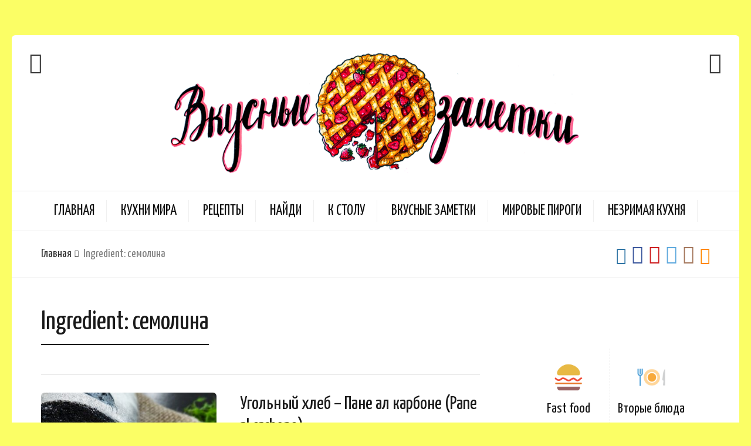

--- FILE ---
content_type: text/html; charset=UTF-8
request_url: https://zernograd.com/ingredient/semolina/
body_size: 92433
content:
<!DOCTYPE html>
<html lang="ru-RU" id="arve" prefix="og: http://ogp.me/ns#">
<head>




<!-- Yandex.Metrika counter -->
<script type="text/javascript" >
    (function (d, w, c) {
        (w[c] = w[c] || []).push(function() {
            try {
                w.yaCounter24656852 = new Ya.Metrika({
                    id:24656852,
                    clickmap:true,
                    trackLinks:true,
                    accurateTrackBounce:true,
                    webvisor:true
                });
            } catch(e) { }
        });

        var n = d.getElementsByTagName("script")[0],
            s = d.createElement("script"),
            f = function () { n.parentNode.insertBefore(s, n); };
        s.type = "text/javascript";
        s.async = true;
        s.src = "https://mc.yandex.ru/metrika/watch.js";

        if (w.opera == "[object Opera]") {
            d.addEventListener("DOMContentLoaded", f, false);
        } else { f(); }
    })(document, window, "yandex_metrika_callbacks");
</script>
<noscript><div><img src="https://mc.yandex.ru/watch/24656852" style="position:absolute; left:-9999px;" alt="" /></div></noscript>
<!-- /Yandex.Metrika counter -->

  <meta charset="UTF-8">
  <meta name="viewport" content="width=device-width, initial-scale=1">
  <meta http-equiv="X-UA-Compatible" content="IE=edge">
  <link rel="profile" href="http://gmpg.org/xfn/11">
  <link rel="pingback" href="https://zernograd.com/xmlrpc.php">
      <link rel="icon" href="https://zernograd.com/wp-content/uploads/2017/08/555667-150x150.jpg" sizes="32x32" />
<link rel="icon" href="https://zernograd.com/wp-content/uploads/2017/08/555667-300x300.jpg" sizes="192x192" />
<link rel="apple-touch-icon-precomposed" href="https://zernograd.com/wp-content/uploads/2017/08/555667-180x180.jpg" />
<meta name="msapplication-TileImage" content="https://zernograd.com/wp-content/uploads/2017/08/555667-300x300.jpg" />
    <title>Архивы семолина - Вкусные заметки</title>

<!-- This site is optimized with the Yoast SEO plugin v5.8 - https://yoast.com/wordpress/plugins/seo/ -->
<link rel="canonical" href="https://zernograd.com/ingredient/semolina/" />
<meta property="og:locale" content="ru_RU" />
<meta property="og:type" content="object" />
<meta property="og:title" content="Архивы семолина - Вкусные заметки" />
<meta property="og:url" content="https://zernograd.com/ingredient/semolina/" />
<meta property="og:site_name" content="Вкусные заметки" />
<meta name="twitter:card" content="summary_large_image" />
<meta name="twitter:title" content="Архивы семолина - Вкусные заметки" />
<meta name="twitter:site" content="@bookforcooking" />
<script type='application/ld+json'>{"@context":"http:\/\/schema.org","@type":"WebSite","@id":"#website","url":"https:\/\/zernograd.com\/","name":"\u0412\u043a\u0443\u0441\u043d\u044b\u0435 \u0437\u0430\u043c\u0435\u0442\u043a\u0438","potentialAction":{"@type":"SearchAction","target":"https:\/\/zernograd.com\/?s={search_term_string}","query-input":"required name=search_term_string"}}</script>
<script type='application/ld+json'>{"@context":"http:\/\/schema.org","@type":"Person","url":"https:\/\/zernograd.com\/ingredient\/semolina\/","sameAs":["https:\/\/www.facebook.com\/groups\/zernogradcom\/","https:\/\/www.instagram.com\/verytastynotes\/","https:\/\/ru.pinterest.com\/bookforcooking\/","https:\/\/twitter.com\/bookforcooking"],"@id":"#person","name":"\u0415\u043b\u0435\u043d\u0430 \u041a\u0432\u0430\u0447\u0435\u0432\u0430"}</script>
<!-- / Yoast SEO plugin. -->

<link rel='dns-prefetch' href='//fonts.googleapis.com' />
<link rel='dns-prefetch' href='//s.w.org' />
<link rel="alternate" type="application/rss+xml" title="Вкусные заметки &raquo; Лента" href="https://zernograd.com/feed/" />
<link rel="alternate" type="application/rss+xml" title="Вкусные заметки &raquo; Лента комментариев" href="https://zernograd.com/comments/feed/" />
<link rel="alternate" type="application/rss+xml" title="Вкусные заметки &raquo; Лента элемента семолина таксономии Ingredient" href="https://zernograd.com/ingredient/semolina/feed/" />
		<script type="text/javascript">
			window._wpemojiSettings = {"baseUrl":"https:\/\/s.w.org\/images\/core\/emoji\/11\/72x72\/","ext":".png","svgUrl":"https:\/\/s.w.org\/images\/core\/emoji\/11\/svg\/","svgExt":".svg","source":{"concatemoji":"https:\/\/zernograd.com\/wp-includes\/js\/wp-emoji-release.min.js?ver=4.9.26"}};
			!function(e,a,t){var n,r,o,i=a.createElement("canvas"),p=i.getContext&&i.getContext("2d");function s(e,t){var a=String.fromCharCode;p.clearRect(0,0,i.width,i.height),p.fillText(a.apply(this,e),0,0);e=i.toDataURL();return p.clearRect(0,0,i.width,i.height),p.fillText(a.apply(this,t),0,0),e===i.toDataURL()}function c(e){var t=a.createElement("script");t.src=e,t.defer=t.type="text/javascript",a.getElementsByTagName("head")[0].appendChild(t)}for(o=Array("flag","emoji"),t.supports={everything:!0,everythingExceptFlag:!0},r=0;r<o.length;r++)t.supports[o[r]]=function(e){if(!p||!p.fillText)return!1;switch(p.textBaseline="top",p.font="600 32px Arial",e){case"flag":return s([55356,56826,55356,56819],[55356,56826,8203,55356,56819])?!1:!s([55356,57332,56128,56423,56128,56418,56128,56421,56128,56430,56128,56423,56128,56447],[55356,57332,8203,56128,56423,8203,56128,56418,8203,56128,56421,8203,56128,56430,8203,56128,56423,8203,56128,56447]);case"emoji":return!s([55358,56760,9792,65039],[55358,56760,8203,9792,65039])}return!1}(o[r]),t.supports.everything=t.supports.everything&&t.supports[o[r]],"flag"!==o[r]&&(t.supports.everythingExceptFlag=t.supports.everythingExceptFlag&&t.supports[o[r]]);t.supports.everythingExceptFlag=t.supports.everythingExceptFlag&&!t.supports.flag,t.DOMReady=!1,t.readyCallback=function(){t.DOMReady=!0},t.supports.everything||(n=function(){t.readyCallback()},a.addEventListener?(a.addEventListener("DOMContentLoaded",n,!1),e.addEventListener("load",n,!1)):(e.attachEvent("onload",n),a.attachEvent("onreadystatechange",function(){"complete"===a.readyState&&t.readyCallback()})),(n=t.source||{}).concatemoji?c(n.concatemoji):n.wpemoji&&n.twemoji&&(c(n.twemoji),c(n.wpemoji)))}(window,document,window._wpemojiSettings);
		</script>
		<style type="text/css">
img.wp-smiley,
img.emoji {
	display: inline !important;
	border: none !important;
	box-shadow: none !important;
	height: 1em !important;
	width: 1em !important;
	margin: 0 .07em !important;
	vertical-align: -0.1em !important;
	background: none !important;
	padding: 0 !important;
}
</style>
<link rel='stylesheet' id='osetin-meal-planner-fonts-css'  href='https://fonts.googleapis.com/css?family=Domine%3A400%2C700&#038;ver=1.0' type='text/css' media='all' />
<link rel='stylesheet' id='osetin-meal-planner-icons-css'  href='https://zernograd.com/wp-content/plugins/osetin-meal-planner/assets/css/osetin-meal-planner-icons.css?ver=1.0' type='text/css' media='all' />
<link rel='stylesheet' id='slick-css'  href='https://zernograd.com/wp-content/plugins/osetin-meal-planner/assets/bower_components/slick-carousel/slick/slick.css?ver=1.0' type='text/css' media='all' />
<link rel='stylesheet' id='dragula-css'  href='https://zernograd.com/wp-content/plugins/osetin-meal-planner/assets/bower_components/dragula.js/dist/dragula.min.css?ver=1.0' type='text/css' media='all' />
<link rel='stylesheet' id='chartist-css'  href='https://zernograd.com/wp-content/plugins/osetin-meal-planner/assets/bower_components/chartist/dist/chartist.min.css?ver=1.0' type='text/css' media='all' />
<link rel='stylesheet' id='chartist-plugin-tooltip-css'  href='https://zernograd.com/wp-content/plugins/osetin-meal-planner/assets/bower_components/chartist-plugin-tooltip/dist/chartist-plugin-tooltip.css?ver=1.0' type='text/css' media='all' />
<link rel='stylesheet' id='perfect-scrollbar-css'  href='https://zernograd.com/wp-content/plugins/osetin-meal-planner/assets/bower_components/perfect-scrollbar/css/perfect-scrollbar.min.css?ver=1.0' type='text/css' media='all' />
<link rel='stylesheet' id='osetin-meal-planner-css'  href='https://zernograd.com/wp-content/plugins/osetin-meal-planner/assets/css/osetin-meal-planner.css?version=1.1&#038;ver=1.0' type='text/css' media='all' />
<link rel='stylesheet' id='osetin-google-font-css'  href='//fonts.googleapis.com/css?family=Droid+Serif%3A400%2C400italic%7CYanone+Kaffeesatz&#038;ver=6.1.1' type='text/css' media='all' />
<link rel='stylesheet' id='osetin-owl-carousel-css'  href='https://zernograd.com/wp-content/themes/neptune-by-osetin/assets/css/owl.carousel.css?ver=4.9.26' type='text/css' media='all' />
<link rel='stylesheet' id='freezeframe-css'  href='https://zernograd.com/wp-content/themes/neptune-by-osetin/assets/css/freezeframe_styles.min.css?ver=4.9.26' type='text/css' media='all' />
<link rel='stylesheet' id='gifplayer-css'  href='https://zernograd.com/wp-content/themes/neptune-by-osetin/assets/css/gifplayer.css?ver=4.9.26' type='text/css' media='all' />
<link rel='stylesheet' id='osetin-main-css'  href='https://zernograd.com/wp-content/uploads/wp-less-cache/osetin-main.css?ver=1769398485' type='text/css' media='all' />
<link rel='stylesheet' id='osetin-style-css'  href='https://zernograd.com/wp-content/themes/neptune-by-osetin/style.css?ver=4.9.26' type='text/css' media='all' />
<script type='text/javascript' src='https://zernograd.com/wp-includes/js/jquery/jquery.js?ver=1.12.4'></script>
<script type='text/javascript' src='https://zernograd.com/wp-includes/js/jquery/jquery-migrate.min.js?ver=1.4.1'></script>
<script type='text/javascript' src='https://zernograd.com/wp-content/plugins/osetin-meal-planner/assets/bower_components/chartist/dist/chartist.min.js?ver=1.0'></script>
<script type='text/javascript' src='https://zernograd.com/wp-content/plugins/osetin-meal-planner/assets/bower_components/chartist-plugin-tooltip/dist/chartist-plugin-tooltip.min.js?ver=1.0'></script>
<script type='text/javascript' src='https://zernograd.com/wp-content/plugins/osetin-meal-planner/assets/bower_components/slick-carousel/slick/slick.js?ver=1.0'></script>
<script type='text/javascript' src='https://zernograd.com/wp-content/plugins/osetin-meal-planner/assets/bower_components/dragula.js/dist/dragula.min.js?ver=1.0'></script>
<script type='text/javascript' src='https://zernograd.com/wp-content/plugins/osetin-meal-planner/assets/bower_components/perfect-scrollbar/js/perfect-scrollbar.jquery.min.js?ver=1.0'></script>
<script type='text/javascript' src='https://zernograd.com/wp-content/plugins/osetin-meal-planner/assets/js/osetin-meal-planner.js?version=1.1&#038;ver=1.0'></script>
<link rel='https://api.w.org/' href='https://zernograd.com/wp-json/' />
<link rel="EditURI" type="application/rsd+xml" title="RSD" href="https://zernograd.com/xmlrpc.php?rsd" />
<link rel="wlwmanifest" type="application/wlwmanifest+xml" href="https://zernograd.com/wp-includes/wlwmanifest.xml" /> 
<script type="text/javascript">var ajaxurl = "https://zernograd.com/wp-admin/admin-ajax.php"</script>		<style type="text/css">.recentcomments a{display:inline !important;padding:0 !important;margin:0 !important;}</style>
		<style type="text/css" id="custom-background-css">
body.custom-background { background-color: #fbfe65; }
</style>
<link rel="icon" href="https://zernograd.com/wp-content/uploads/2017/08/555667-150x150.jpg" sizes="32x32" />
<link rel="icon" href="https://zernograd.com/wp-content/uploads/2017/08/555667-300x300.jpg" sizes="192x192" />
<link rel="apple-touch-icon-precomposed" href="https://zernograd.com/wp-content/uploads/2017/08/555667-180x180.jpg" />
<meta name="msapplication-TileImage" content="https://zernograd.com/wp-content/uploads/2017/08/555667-300x300.jpg" />
  




</head>
<body class="archive tax-recipe_ingredient term-semolina term-2010 custom-background dropdown-menu-color-scheme-dark" style="">
      <style type="text/css">@media only screen and (max-width: 767px){
.single-ingredients table.ingredients-table{display: table;}
.single-nutritions-list{display: block !important;}
}
@media only screen and (max-width: 767px){
body.page-id-3707 .os-container.hero-roll-w {display:none}
}
.archive-sidebar .widget.with-ribbon .widget-title, .archive-sidebar .header-ribbon, .page-sidebar .widget.with-ribbon .widget-title, .page-sidebar .header-ribbon {
    background-image: url(https://zernograd.com/wp-content/uploads/2017/08/456.png);
}
.page-sidebar {
      width: 30%;
      vertical-align: top;
      display: table-cell;
      background-color: url(https://zernograd.com/wp-content/uploads/2017/08/76654.jpg);
      border-radius: @globalBorderRadius;
      padding: 40px 30px;
      img {
        max-width: 100%;
        height: auto;
      }
.archive-posts .masonry-grid .archive-item.full_full_over .archive-item-content, .archive-posts .sticky-roll-w .archive-item.full_full_over .archive-item-content, .archive-posts .list-items .archive-item.full_full_over .archive-item-content{background-color: rgba(156, 151, 151, 1);}
.sticky-roll-w a ,.sticky-roll-w .archive-item-content-text , .sticky-roll-w .archive-item-meta-cooking-time,.sticky-roll-w .archive-item-views-count{color:#ff4622 !important}
.hero-roll-w .archive-item-i .archive-item-author-meta .author-avatar-w,
.hero-roll-w .archive-item-i .archive-item-author-meta .author-name ,
.hero-roll-w .archive-item-i .archive-item-author-meta .archive-item-views-count-likes ,
.hero-roll-w .archive-item-i .archive-item-deep-meta .archive-item-rating-and-read-more .read-more-link a
{display:none !important}
.hero-roll-w .archive-item-i .archive-item-content { background-color: rgba(255, 255, 255, 0.8); }

.category-tiles.columns-3 .category-tile:nth-child(3n + 4) {
    clear: none;
}
.category-tiles.columns-3 .category-tile { width: 14.5%;height:200px }
.category-tiles.columns-3 .category-tile:nth-child(3n + 3) {
    margin-right: 2%;
}

@media only screen and (max-width: 767px){
.archive-posts-w.with-sidebar .archive-posts,.page-w.with-sidebar .page-content{width:100%;display:block;}
.archive-posts-w.with-sidebar .archive-sidebar{display: block;position: relative;width:100%;}
.page-w.with-sidebar .page-sidebar{display: block !important;position: relative;width: 100% !important;}
}
.page-w.with-sidebar .page-sidebar {background-color: #ffffff;
    background-image: url(https://zernograd.com/wp-content/uploads/2017/08/76654.jpg); !important;}


.archive-posts .masonry-grid .archive-item.full_full_over .archive-item-content, .archive-posts .sticky-roll-w .archive-item.full_full_over .archive-item-content {background-color:#d6c6c2 !important;}


.archive-posts .masonry-grid .archive-item.full_full_over .archive-item-meta, .archive-posts .sticky-roll-w .archive-item.full_full_over .archive-item-meta {display:none !important;}
.archive-posts .masonry-grid .archive-item.full_full_over .archive-item-content .archive-item-content-text, .archive-posts .sticky-roll-w .archive-item.full_full_over .archive-item-content .archive-item-content-text {display:none !important;}
.archive-posts .masonry-grid .archive-item.full_full_over .archive-item-content .archive-item-deep-meta, .archive-posts .sticky-roll-w .archive-item.full_full_over .archive-item-content .archive-item-deep-meta{display:none !important;}
</style>      <div class="all-wrapper with-animations">
    <div class="print-w">
      <div class="print-logo-w">
        <img src="https://zernograd.com/wp-content/uploads/2017/08/vkusnie_zametki.png" alt="">
      </div>
    </div>
        <div class="os-container main-header-w main-header-version_2">
      <div class="main-header color-scheme-light " style="">
                  <div class="top-logo-w">
            <div class="social-trigger-w">
              <div class="social-trigger">
                <i class="os-icon os-icon-thin-heart"></i>
              </div>
              <ul class="bar-social" style=""><li><a href="https://vk.com/verytastynotes" target="_blank"><i class="os-icon os-icon-social-vk"></i></a></li><li><a href="https://www.facebook.com/groups/zernogradcom/" target="_blank"><i class="os-icon os-icon-social-facebook"></i></a></li><li><a href="https://ru.pinterest.com/bookforcooking/" target="_blank"><i class="os-icon os-icon-social-pinterest"></i></a></li><li><a href="https://twitter.com/bookforcooking" target="_blank"><i class="os-icon os-icon-social-twitter"></i></a></li><li><a href="https://www.instagram.com/verytastynotes/" target="_blank"><i class="os-icon os-icon-social-instagram"></i></a></li><li><a href="https://ok.ru/group/58264521343023" target="_blank"><i class="os-icon os-icon-social-ok"></i></a></li></ul>            </div>
            <div class="logo" style="width: 800px;">
              <a href="https://zernograd.com/" rel="home">
                <img src="https://zernograd.com/wp-content/uploads/2017/08/vkusnie_zametki.png" alt="">
              </a>
            </div>
            <div class="search-trigger"><i class="os-icon os-icon-thin-search"></i></div>
          </div>
          <div class="top-menu-w">
            <div class="top-menu menu-activated-on-hover"><ul id="header-menu" class="menu"><li id="menu-item-9769" class="menu-item menu-item-type-post_type menu-item-object-page menu-item-home menu-item-9769"><a href="https://zernograd.com/">Главная</a></li>
<li id="menu-item-9776" class="menu-item menu-item-type-post_type menu-item-object-page menu-item-9776"><a href="https://zernograd.com/kuhni-mira/">Кухни Мира</a></li>
<li id="menu-item-9784" class="menu-item menu-item-type-post_type menu-item-object-page menu-item-9784"><a href="https://zernograd.com/podborka-receptov/">Рецепты</a></li>
<li id="menu-item-10087" class="menu-item menu-item-type-post_type menu-item-object-page menu-item-10087"><a href="https://zernograd.com/najdi/">Найди</a></li>
<li id="menu-item-9770" class="menu-item menu-item-type-post_type menu-item-object-page menu-item-9770"><a href="https://zernograd.com/razdely/">К столу</a></li>
<li id="menu-item-9775" class="menu-item menu-item-type-post_type menu-item-object-page menu-item-9775"><a href="https://zernograd.com/vkusnye-zametki/">Вкусные заметки</a></li>
<li id="menu-item-10622" class="menu-item menu-item-type-taxonomy menu-item-object-category menu-item-10622"><a href="https://zernograd.com/category/mirovye-pirogi/">Мировые пироги</a></li>
<li id="menu-item-11480" class="menu-item menu-item-type-taxonomy menu-item-object-category menu-item-11480"><a href="https://zernograd.com/category/nezrimaya-kuhnya/">Незримая кухня</a></li>
</ul></div>          </div>
              </div>
    </div>
          <div class="fixed-header-w color-scheme-light" style="">
        <div class="os-container">
          <div class="fixed-header-i">
            <div class="fixed-logo-w" style="width: 210px;">
              <a href="https://zernograd.com/" rel="home">
                <img src="https://zernograd.com/wp-content/uploads/2017/08/vkusnie_zametki.png" alt="">
              </a>
            </div>
            <div class="fixed-top-menu-w menu-activated-on-hover"><ul id="fixed-header-menu" class="menu"><li class="menu-item menu-item-type-post_type menu-item-object-page menu-item-home menu-item-9769"><a href="https://zernograd.com/">Главная</a></li>
<li class="menu-item menu-item-type-post_type menu-item-object-page menu-item-9776"><a href="https://zernograd.com/kuhni-mira/">Кухни Мира</a></li>
<li class="menu-item menu-item-type-post_type menu-item-object-page menu-item-9784"><a href="https://zernograd.com/podborka-receptov/">Рецепты</a></li>
<li class="menu-item menu-item-type-post_type menu-item-object-page menu-item-10087"><a href="https://zernograd.com/najdi/">Найди</a></li>
<li class="menu-item menu-item-type-post_type menu-item-object-page menu-item-9770"><a href="https://zernograd.com/razdely/">К столу</a></li>
<li class="menu-item menu-item-type-post_type menu-item-object-page menu-item-9775"><a href="https://zernograd.com/vkusnye-zametki/">Вкусные заметки</a></li>
<li class="menu-item menu-item-type-taxonomy menu-item-object-category menu-item-10622"><a href="https://zernograd.com/category/mirovye-pirogi/">Мировые пироги</a></li>
<li class="menu-item menu-item-type-taxonomy menu-item-object-category menu-item-11480"><a href="https://zernograd.com/category/nezrimaya-kuhnya/">Незримая кухня</a></li>
</ul></div>            <div class="fixed-search-trigger-w">
              <div class="search-trigger"><i class="os-icon os-icon-thin-search"></i></div>
            </div>
          </div>
        </div>
      </div>
        <div class="mobile-header-w">
      <div class="mobile-header-menu-w menu-activated-on-click color-scheme-dark" style="background-color:#dd3333; ">
        <ul id="mobile-header-menu" class="menu"><li class="menu-item menu-item-type-post_type menu-item-object-page menu-item-home menu-item-9769"><a href="https://zernograd.com/">Главная</a></li>
<li class="menu-item menu-item-type-post_type menu-item-object-page menu-item-9776"><a href="https://zernograd.com/kuhni-mira/">Кухни Мира</a></li>
<li class="menu-item menu-item-type-post_type menu-item-object-page menu-item-9784"><a href="https://zernograd.com/podborka-receptov/">Рецепты</a></li>
<li class="menu-item menu-item-type-post_type menu-item-object-page menu-item-10087"><a href="https://zernograd.com/najdi/">Найди</a></li>
<li class="menu-item menu-item-type-post_type menu-item-object-page menu-item-9770"><a href="https://zernograd.com/razdely/">К столу</a></li>
<li class="menu-item menu-item-type-post_type menu-item-object-page menu-item-9775"><a href="https://zernograd.com/vkusnye-zametki/">Вкусные заметки</a></li>
<li class="menu-item menu-item-type-taxonomy menu-item-object-category menu-item-10622"><a href="https://zernograd.com/category/mirovye-pirogi/">Мировые пироги</a></li>
<li class="menu-item menu-item-type-taxonomy menu-item-object-category menu-item-11480"><a href="https://zernograd.com/category/nezrimaya-kuhnya/">Незримая кухня</a></li>
</ul>      </div>
      <div class="mobile-header">
        <div class="mobile-menu-toggler">
          <i class="os-icon os-icon-thin-hamburger"></i>
        </div>
        <div class="mobile-logo" style="width: 210px;">
          <a href="https://zernograd.com/" rel="home"><img src="https://zernograd.com/wp-content/uploads/2017/08/vkusnie_zametki.png" alt=""></a>
        </div>
        <div class="mobile-menu-search-toggler">
          <i class="os-icon os-icon-thin-search"></i>
        </div>
      </div>
    </div>
<div class="os-container top-bar-w">
  <div class="top-bar bordered">
    <ul class="bar-breadcrumbs"><li><a href="https://zernograd.com">Главная</a></li><li>Ingredient: семолина</li></ul>    <ul class="bar-social" style=""><li><a href="https://vk.com/verytastynotes" target="_blank"><i class="os-icon os-icon-social-vk"></i></a></li><li><a href="https://www.facebook.com/groups/zernogradcom/" target="_blank"><i class="os-icon os-icon-social-facebook"></i></a></li><li><a href="https://ru.pinterest.com/bookforcooking/" target="_blank"><i class="os-icon os-icon-social-pinterest"></i></a></li><li><a href="https://twitter.com/bookforcooking" target="_blank"><i class="os-icon os-icon-social-twitter"></i></a></li><li><a href="https://www.instagram.com/verytastynotes/" target="_blank"><i class="os-icon os-icon-social-instagram"></i></a></li><li><a href="https://ok.ru/group/58264521343023" target="_blank"><i class="os-icon os-icon-social-ok"></i></a></li></ul>  </div>
</div>
          
<div class="os-container">
    <div class="archive-posts-w with-sidebar sidebar-location-right "><div class="archive-posts list-items-w list-items-half-image"><div class="list-items" data-layout-mode="fitRows"><div class="archive-title-w"><h1 class="page-title">Ingredient: семолина</h1></div><div class="masonry-item any full"><article class="archive-item any full_half post-5548 osetin_recipe type-osetin_recipe status-publish format-gallery has-post-thumbnail hentry category-vypechka category-mirovye-pirogi tag-vypechka tag-hleb recipe_ingredient-aktivirovanny-j-ugol recipe_ingredient-voda recipe_ingredient-drozhzhi recipe_ingredient-maslo recipe_ingredient-muka recipe_ingredient-olivkovoe-maslo recipe_ingredient-sahar recipe_ingredient-semolina recipe_ingredient-sol recipe_cuisine-italyanskaya">
  <div class="archive-item-i">
    <div class="extra-styling-box"></div>
          <div class="archive-item-share-w active">
        <div class="archive-item-share-trigger">
          <div class="archive-item-share-plus"><i class="os-icon os-icon-plus"></i></div>
          <div class="archive-item-share-label">Поделиться</div>
          <div class="archive-item-share-icons">
              <a href="http://www.facebook.com/sharer.php?u=https%3A%2F%2Fzernograd.com%2Frecipe%2Fugolnyj-hleb-pane-al-karbone-pane-al-carbone%2F" target="_blank" class="archive-item-share-link aisl-facebook"><i class="os-icon os-icon-facebook"></i></a>
  <a href="http://twitter.com/share?url=https://zernograd.com/recipe/ugolnyj-hleb-pane-al-karbone-pane-al-carbone/&amp;text=%D0%90%D1%80%D1%85%D0%B8%D0%B2%D1%8B+%D1%81%D0%B5%D0%BC%D0%BE%D0%BB%D0%B8%D0%BD%D0%B0+-+%D0%92%D0%BA%D1%83%D1%81%D0%BD%D1%8B%D0%B5+%D0%B7%D0%B0%D0%BC%D0%B5%D1%82%D0%BA%D0%B8" target="_blank" class="archive-item-share-link aisl-twitter"><i class="os-icon os-icon-twitter"></i></a>
  <a href="//www.pinterest.com/pin/create/button/?url=https://zernograd.com/recipe/ugolnyj-hleb-pane-al-karbone-pane-al-carbone/&#038;media=https://zernograd.com/wp-content/uploads/2017/07/ugolnyj-hleb-pane-al-karbone-pane-al-carbone.jpg&#038;description=Архивы%20семолина%20-%20Вкусные%20заметки" target="_blank" class="archive-item-share-link aisl-pinterest"><i class="os-icon os-icon-pinterest"></i></a>
  <a href="mailto:?Subject=Архивы семолина - Вкусные заметки&amp;Body=%20https://zernograd.com/recipe/ugolnyj-hleb-pane-al-karbone-pane-al-carbone/" target="_blank" class="archive-item-share-link aisl-mail"><i class="os-icon os-icon-basic-mail-envelope"></i></a>
            </div>
        </div>
      </div>
        <div class="archive-item-media">
                <a href="https://zernograd.com/recipe/ugolnyj-hleb-pane-al-karbone-pane-al-carbone/" class="archive-item-media-thumbnail fader-activator" style="background-image:url(https://zernograd.com/wp-content/uploads/2017/07/ugolnyj-hleb-buterbrot-s-krasnoi-ryboi-1-400x400.jpg); background-size: cover;">
            <span class="image-fader"><span class="hover-icon-w"><i class="os-icon os-icon-plus"></i></span></span>
          </a><div class="gallery-image-source active" data-gallery-image-url="https://zernograd.com/wp-content/uploads/2017/07/ugolnyj-hleb-buterbrot-s-krasnoi-ryboi-1-400x400.jpg"></div><div class="gallery-image-source " data-gallery-image-url="https://zernograd.com/wp-content/uploads/2017/07/ugolnyj-hleb-pane-al-karbone-pane-al-carbone-1-400x400.jpg"></div><div class="gallery-image-source " data-gallery-image-url="https://zernograd.com/wp-content/uploads/2017/07/proseem-muku-i-ugol-1-400x400.jpg"></div><div class="gallery-image-source " data-gallery-image-url="https://zernograd.com/wp-content/uploads/2017/07/testo-s-aktivirovannim-uglem-1-400x400.jpg"></div><div class="gallery-image-source " data-gallery-image-url="https://zernograd.com/wp-content/uploads/2017/07/ugolnyj-hleb-na-rasstoike-1-400x400.jpg"></div><div class="gallery-image-source " data-gallery-image-url="https://zernograd.com/wp-content/uploads/2017/07/pane-al-karbone-pane-al-carbone-1-400x400.jpg"></div><div class="gallery-image-source " data-gallery-image-url="https://zernograd.com/wp-content/uploads/2017/07/ugolnyj-hleb-1-400x400.jpg"></div><div class="gallery-image-previous"><i class="os-icon os-icon-angle-left"></i></div><div class="gallery-image-next"><i class="os-icon os-icon-angle-right"></i></div>    </div>
    <div class="archive-item-content">
              <header class="archive-item-header">
          <h3 class="entry-title"><a href="https://zernograd.com/recipe/ugolnyj-hleb-pane-al-karbone-pane-al-carbone/" rel="bookmark">Угольный хлеб – Пане ал карбоне (Pane al carbone)</a></h3>        </header>
                    <div class="archive-item-meta">
                                                <div class="archive-item-meta-cooking-time">
                Время 40              </div>
              
                                <div class="archive-item-meta-categories">
              <ul class="post-categories">
	<li><a href="https://zernograd.com/category/vypechka/" rel="category tag">Выпечка</a></li>
	<li><a href="https://zernograd.com/category/mirovye-pirogi/" rel="category tag">Мировые пироги</a></li></ul>            </div>
                    <ul class="archive-item-meta-cuisines"><li>
                          <a href="https://zernograd.com/cuisine/italyanskaya/" class="single-recipe-cuisine-label-w tooltip-trigger" data-tooltip-header="Итальянская">
                            <span class="single-recipe-cuisine-label">Итальянская</span>
                            <span class="single-recipe-cuisine-image"><img src="https://zernograd.com/wp-content/uploads/2017/07/it.png" alt="Итальянская"/></span>
                          </a>
                        </li></ul>
        </div>
                    <div class="archive-item-content-text">
          Не правда ли, экстравагантно? Угольный хлеб – Пане ал карбоне (Pane al carbone) – обычный хлеб с добавлением угля, только особенный и очень вкусный. Скажем, хлеб для ярких натур, любящих эксперименты. Мода на окраску выпечки и изделий из теста углем пришла из Италии, ну а откуда приходят яркие «моды»? Древесный...        </div>
                              <div class="archive-item-author-meta">
                          <div class="author-avatar-w">
                <a href="https://zernograd.com/author/admin/"><img alt='' src='https://secure.gravatar.com/avatar/b0ee41f8b97f599b7019f9047f9a488e?s=96&#038;d=mm&#038;r=g' srcset='https://secure.gravatar.com/avatar/b0ee41f8b97f599b7019f9047f9a488e?s=192&#038;d=mm&#038;r=g 2x' class='avatar avatar-96 photo' height='96' width='96' /></a>
              </div>
                                      <div class="author-details">
                                <h4 class="author-name"><a href="https://zernograd.com/author/admin/">admin</a></h4>
                                                  <div class="archive-item-date-posted">03.07.2017</div>
                              </div>
                                      <div class="archive-item-views-count-likes">
                  <a href="#" class="slide-button slide-like-button osetin-vote-trigger osetin-vote-not-voted" data-has-voted-label="Liked" data-not-voted-label="Like" data-post-id="5548" data-vote-action="vote" data-votes-count="39">
    <span class="slide-button-i">
              <i class="os-icon os-icon-thin-heart"></i>
            <span class="slide-button-label osetin-vote-action-label">
        Понравилось      </span>
      <span class="slide-button-sub-label osetin-vote-count ">
        39      </span>
    </span>
  </a>              </div>
                      </div>
                                  <div class="archive-item-deep-meta">
                      <div class="archive-item-rating-and-read-more">
                                            <div class="archive-item-read-more-btn">
                  <div class="read-more-link"><a href="https://zernograd.com/recipe/ugolnyj-hleb-pane-al-karbone-pane-al-carbone/">Приготовим ?</a></div>
                </div>
                          </div>
          
                      <div class="archive-item-comments">
              <a href="https://zernograd.com/recipe/ugolnyj-hleb-pane-al-karbone-pane-al-carbone/#singlePostComments"><i class="os-icon os-icon-thin-comment"></i> <span>Комментарий</span></a>
            </div>
                                                  </div>
      </div>
        <div class="clear"></div>
      </div>
</article></div><div class="masonry-item any full"><article class="archive-item any full_half post-5541 osetin_recipe type-osetin_recipe status-publish format-gallery has-post-thumbnail hentry category-vypechka category-mirovye-pirogi tag-3130 tag-hleb recipe_ingredient-voda recipe_ingredient-drozhzhi recipe_ingredient-mannaya-krupa recipe_ingredient-pshenichnaya-muka recipe_ingredient-sahar recipe_ingredient-semolina recipe_ingredient-sol recipe_cuisine-marokkanskaya">
  <div class="archive-item-i">
    <div class="extra-styling-box"></div>
          <div class="archive-item-share-w active">
        <div class="archive-item-share-trigger">
          <div class="archive-item-share-plus"><i class="os-icon os-icon-plus"></i></div>
          <div class="archive-item-share-label">Поделиться</div>
          <div class="archive-item-share-icons">
              <a href="http://www.facebook.com/sharer.php?u=https%3A%2F%2Fzernograd.com%2Frecipe%2Fmarokkanskij-hleb-hobs-dyal-shmid-moroccan-semolina-bread-khobz-dyal-smida%2F" target="_blank" class="archive-item-share-link aisl-facebook"><i class="os-icon os-icon-facebook"></i></a>
  <a href="http://twitter.com/share?url=https://zernograd.com/recipe/marokkanskij-hleb-hobs-dyal-shmid-moroccan-semolina-bread-khobz-dyal-smida/&amp;text=%D0%90%D1%80%D1%85%D0%B8%D0%B2%D1%8B+%D1%81%D0%B5%D0%BC%D0%BE%D0%BB%D0%B8%D0%BD%D0%B0+-+%D0%92%D0%BA%D1%83%D1%81%D0%BD%D1%8B%D0%B5+%D0%B7%D0%B0%D0%BC%D0%B5%D1%82%D0%BA%D0%B8" target="_blank" class="archive-item-share-link aisl-twitter"><i class="os-icon os-icon-twitter"></i></a>
  <a href="//www.pinterest.com/pin/create/button/?url=https://zernograd.com/recipe/marokkanskij-hleb-hobs-dyal-shmid-moroccan-semolina-bread-khobz-dyal-smida/&#038;media=https://zernograd.com/wp-content/uploads/2017/06/marokkanskij-hleb-hobs-dyal-shmid-moroccan-semolina-bread-khobz-dyal-smida.jpg&#038;description=Архивы%20семолина%20-%20Вкусные%20заметки" target="_blank" class="archive-item-share-link aisl-pinterest"><i class="os-icon os-icon-pinterest"></i></a>
  <a href="mailto:?Subject=Архивы семолина - Вкусные заметки&amp;Body=%20https://zernograd.com/recipe/marokkanskij-hleb-hobs-dyal-shmid-moroccan-semolina-bread-khobz-dyal-smida/" target="_blank" class="archive-item-share-link aisl-mail"><i class="os-icon os-icon-basic-mail-envelope"></i></a>
            </div>
        </div>
      </div>
        <div class="archive-item-media">
                <a href="https://zernograd.com/recipe/marokkanskij-hleb-hobs-dyal-shmid-moroccan-semolina-bread-khobz-dyal-smida/" class="archive-item-media-thumbnail fader-activator" style="background-image:url(https://zernograd.com/wp-content/uploads/2017/07/marokkanskij-hleb-hobs-dyal-shmid-moroccan-semolina-bread-khobz-dyal-smida-400x400.jpg); background-size: cover;">
            <span class="image-fader"><span class="hover-icon-w"><i class="os-icon os-icon-plus"></i></span></span>
          </a><div class="gallery-image-source active" data-gallery-image-url="https://zernograd.com/wp-content/uploads/2017/07/marokkanskij-hleb-hobs-dyal-shmid-moroccan-semolina-bread-khobz-dyal-smida-400x400.jpg"></div><div class="gallery-image-source " data-gallery-image-url="https://zernograd.com/wp-content/uploads/2017/07/marokkanskij-hleb-hobs-400x400.jpg"></div><div class="gallery-image-source " data-gallery-image-url="https://zernograd.com/wp-content/uploads/2017/07/hleb-hobs-400x400.jpg"></div><div class="gallery-image-source " data-gallery-image-url="https://zernograd.com/wp-content/uploads/2017/07/muka-i-semolina-400x400.jpg"></div><div class="gallery-image-source " data-gallery-image-url="https://zernograd.com/wp-content/uploads/2017/07/marokkanskij-hleb-testo-400x400.jpg"></div><div class="gallery-image-source " data-gallery-image-url="https://zernograd.com/wp-content/uploads/2017/07/formovka-hobz-400x400.jpg"></div><div class="gallery-image-source " data-gallery-image-url="https://zernograd.com/wp-content/uploads/2017/07/marokkanskii-hleb-podhodit-400x400.jpg"></div><div class="gallery-image-source " data-gallery-image-url="https://zernograd.com/wp-content/uploads/2017/07/marokkanskij-hleb-400x400.jpg"></div><div class="gallery-image-source " data-gallery-image-url="https://zernograd.com/wp-content/uploads/2017/07/hobs-dyal-shmid-400x400.jpg"></div><div class="gallery-image-previous"><i class="os-icon os-icon-angle-left"></i></div><div class="gallery-image-next"><i class="os-icon os-icon-angle-right"></i></div>    </div>
    <div class="archive-item-content">
              <header class="archive-item-header">
          <h3 class="entry-title"><a href="https://zernograd.com/recipe/marokkanskij-hleb-hobs-dyal-shmid-moroccan-semolina-bread-khobz-dyal-smida/" rel="bookmark">Марокканский хлеб – хобс дял шмид (Moroccan Semolina Bread – Khobz dyal Smida)</a></h3>        </header>
                    <div class="archive-item-meta">
                                                <div class="archive-item-meta-cooking-time">
                Время 15              </div>
              
                                <div class="archive-item-meta-categories">
              <ul class="post-categories">
	<li><a href="https://zernograd.com/category/vypechka/" rel="category tag">Выпечка</a></li>
	<li><a href="https://zernograd.com/category/mirovye-pirogi/" rel="category tag">Мировые пироги</a></li></ul>            </div>
                    <ul class="archive-item-meta-cuisines"><li>
                          <a href="https://zernograd.com/cuisine/marokkanskaya/" class="single-recipe-cuisine-label-w tooltip-trigger" data-tooltip-header="Марокканская">
                            <span class="single-recipe-cuisine-label">Марокканская</span>
                            <span class="single-recipe-cuisine-image"><img src="https://zernograd.com/wp-content/uploads/2017/07/ma.png" alt="Марокканская"/></span>
                          </a>
                        </li></ul>
        </div>
                    <div class="archive-item-content-text">
          Этот хлеб, безусловно, становится моим фаворитом. Не увлекаясь выпечкой хлеба на закваске, я стараюсь найти оптимальные рецепты национальной кухни мира и адаптировать их для обычных городских условий – духовки, гриля. Марокканский хлеб – хобс дял шмид (Moroccan Semolina Bread – Khobz dyal Smida) – настоящая находка для тех, у кого...        </div>
                              <div class="archive-item-author-meta">
                          <div class="author-avatar-w">
                <a href="https://zernograd.com/author/admin/"><img alt='' src='https://secure.gravatar.com/avatar/b0ee41f8b97f599b7019f9047f9a488e?s=96&#038;d=mm&#038;r=g' srcset='https://secure.gravatar.com/avatar/b0ee41f8b97f599b7019f9047f9a488e?s=192&#038;d=mm&#038;r=g 2x' class='avatar avatar-96 photo' height='96' width='96' /></a>
              </div>
                                      <div class="author-details">
                                <h4 class="author-name"><a href="https://zernograd.com/author/admin/">admin</a></h4>
                                                  <div class="archive-item-date-posted">03.07.2017</div>
                              </div>
                                      <div class="archive-item-views-count-likes">
                  <a href="#" class="slide-button slide-like-button osetin-vote-trigger osetin-vote-not-voted" data-has-voted-label="Liked" data-not-voted-label="Like" data-post-id="5541" data-vote-action="vote" data-votes-count="8">
    <span class="slide-button-i">
              <i class="os-icon os-icon-thin-heart"></i>
            <span class="slide-button-label osetin-vote-action-label">
        Понравилось      </span>
      <span class="slide-button-sub-label osetin-vote-count ">
        8      </span>
    </span>
  </a>              </div>
                      </div>
                                  <div class="archive-item-deep-meta">
                      <div class="archive-item-rating-and-read-more">
                                            <div class="archive-item-read-more-btn">
                  <div class="read-more-link"><a href="https://zernograd.com/recipe/marokkanskij-hleb-hobs-dyal-shmid-moroccan-semolina-bread-khobz-dyal-smida/">Приготовим ?</a></div>
                </div>
                          </div>
          
                      <div class="archive-item-comments">
              <a href="https://zernograd.com/recipe/marokkanskij-hleb-hobs-dyal-shmid-moroccan-semolina-bread-khobz-dyal-smida/#singlePostComments"><i class="os-icon os-icon-thin-comment"></i> <span>1 Комментарий</span></a>
            </div>
                                                  </div>
      </div>
        <div class="clear"></div>
      </div>
</article></div><div class="masonry-item any full"><article class="archive-item any full_half post-5492 osetin_recipe type-osetin_recipe status-publish format-gallery has-post-thumbnail hentry category-vtorye-bljuda tag-gril tag-myaso-2 recipe_ingredient-bulgur recipe_ingredient-voda recipe_ingredient-govyadina recipe_ingredient-govyazhij-farsh recipe_ingredient-gretskie-orehi recipe_ingredient-zira recipe_ingredient-jogurt recipe_ingredient-krasny-j-perets recipe_ingredient-kumin recipe_ingredient-luk recipe_ingredient-mannaya-krupa recipe_ingredient-maslo recipe_ingredient-myaso recipe_ingredient-olivkovoe-maslo recipe_ingredient-orehi recipe_ingredient-paprika recipe_ingredient-pasta recipe_ingredient-perets recipe_ingredient-petrushka recipe_ingredient-semolina recipe_ingredient-sol recipe_cuisine-turetskaya">
  <div class="archive-item-i">
    <div class="extra-styling-box"></div>
          <div class="archive-item-share-w active">
        <div class="archive-item-share-trigger">
          <div class="archive-item-share-plus"><i class="os-icon os-icon-plus"></i></div>
          <div class="archive-item-share-label">Поделиться</div>
          <div class="archive-item-share-icons">
              <a href="http://www.facebook.com/sharer.php?u=https%3A%2F%2Fzernograd.com%2Frecipe%2Fichli-kyofte-icli-kofte%2F" target="_blank" class="archive-item-share-link aisl-facebook"><i class="os-icon os-icon-facebook"></i></a>
  <a href="http://twitter.com/share?url=https://zernograd.com/recipe/ichli-kyofte-icli-kofte/&amp;text=%D0%90%D1%80%D1%85%D0%B8%D0%B2%D1%8B+%D1%81%D0%B5%D0%BC%D0%BE%D0%BB%D0%B8%D0%BD%D0%B0+-+%D0%92%D0%BA%D1%83%D1%81%D0%BD%D1%8B%D0%B5+%D0%B7%D0%B0%D0%BC%D0%B5%D1%82%D0%BA%D0%B8" target="_blank" class="archive-item-share-link aisl-twitter"><i class="os-icon os-icon-twitter"></i></a>
  <a href="//www.pinterest.com/pin/create/button/?url=https://zernograd.com/recipe/ichli-kyofte-icli-kofte/&#038;media=https://zernograd.com/wp-content/uploads/2017/06/ichli-kyofte-icli-kofte.jpg&#038;description=Архивы%20семолина%20-%20Вкусные%20заметки" target="_blank" class="archive-item-share-link aisl-pinterest"><i class="os-icon os-icon-pinterest"></i></a>
  <a href="mailto:?Subject=Архивы семолина - Вкусные заметки&amp;Body=%20https://zernograd.com/recipe/ichli-kyofte-icli-kofte/" target="_blank" class="archive-item-share-link aisl-mail"><i class="os-icon os-icon-basic-mail-envelope"></i></a>
            </div>
        </div>
      </div>
        <div class="archive-item-media">
                <a href="https://zernograd.com/recipe/ichli-kyofte-icli-kofte/" class="archive-item-media-thumbnail fader-activator" style="background-image:url(https://zernograd.com/wp-content/uploads/2017/07/ichli-kyofte-icli-kofte-400x317.jpg); background-size: cover;">
            <span class="image-fader"><span class="hover-icon-w"><i class="os-icon os-icon-plus"></i></span></span>
          </a><div class="gallery-image-source active" data-gallery-image-url="https://zernograd.com/wp-content/uploads/2017/07/ichli-kyofte-icli-kofte-400x317.jpg"></div><div class="gallery-image-source " data-gallery-image-url="https://zernograd.com/wp-content/uploads/2017/07/icli-kofte-400x316.jpg"></div><div class="gallery-image-source " data-gallery-image-url="https://zernograd.com/wp-content/uploads/2017/07/ichli-kyofte-formovka-400x318.jpg"></div><div class="gallery-image-source " data-gallery-image-url="https://zernograd.com/wp-content/uploads/2017/07/testo-icli-kofte-400x316.jpg"></div><div class="gallery-image-source " data-gallery-image-url="https://zernograd.com/wp-content/uploads/2017/07/nachinka-icli-kofte-400x317.jpg"></div><div class="gallery-image-previous"><i class="os-icon os-icon-angle-left"></i></div><div class="gallery-image-next"><i class="os-icon os-icon-angle-right"></i></div>    </div>
    <div class="archive-item-content">
              <header class="archive-item-header">
          <h3 class="entry-title"><a href="https://zernograd.com/recipe/ichli-kyofte-icli-kofte/" rel="bookmark">Ичли кёфте (Icli Kofte)</a></h3>        </header>
                    <div class="archive-item-meta">
                                                <div class="archive-item-meta-cooking-time">
                Время 15              </div>
              
                                <div class="archive-item-meta-categories">
              <ul class="post-categories">
	<li><a href="https://zernograd.com/category/vtorye-bljuda/" rel="category tag">Вторые блюда</a></li></ul>            </div>
                    <ul class="archive-item-meta-cuisines"><li>
                          <a href="https://zernograd.com/cuisine/turetskaya/" class="single-recipe-cuisine-label-w tooltip-trigger" data-tooltip-header="Турецкая">
                            <span class="single-recipe-cuisine-label">Турецкая</span>
                            <span class="single-recipe-cuisine-image"><img src="https://zernograd.com/wp-content/uploads/2017/07/tr.png" alt="Турецкая"/></span>
                          </a>
                        </li></ul>
        </div>
                    <div class="archive-item-content-text">
          Ичли кёфте очень яркое блюдо. Это традиционное блюдо, которое появляется на праздничных столах в турецкой Антиохии. Из истории Блюдо приобрело региональные особенности и стало родным в Турции. Это версия ливанского национального блюда Кеббе (Kibbeh). Свои вариации представляет не только Турция, но и Кипр, страны Ближнего Востока. Каждый народ привнес что-то...        </div>
                              <div class="archive-item-author-meta">
                          <div class="author-avatar-w">
                <a href="https://zernograd.com/author/admin/"><img alt='' src='https://secure.gravatar.com/avatar/b0ee41f8b97f599b7019f9047f9a488e?s=96&#038;d=mm&#038;r=g' srcset='https://secure.gravatar.com/avatar/b0ee41f8b97f599b7019f9047f9a488e?s=192&#038;d=mm&#038;r=g 2x' class='avatar avatar-96 photo' height='96' width='96' /></a>
              </div>
                                      <div class="author-details">
                                <h4 class="author-name"><a href="https://zernograd.com/author/admin/">admin</a></h4>
                                                  <div class="archive-item-date-posted">03.07.2017</div>
                              </div>
                                      <div class="archive-item-views-count-likes">
                  <a href="#" class="slide-button slide-like-button osetin-vote-trigger osetin-vote-not-voted" data-has-voted-label="Liked" data-not-voted-label="Like" data-post-id="5492" data-vote-action="vote" data-votes-count="8">
    <span class="slide-button-i">
              <i class="os-icon os-icon-thin-heart"></i>
            <span class="slide-button-label osetin-vote-action-label">
        Понравилось      </span>
      <span class="slide-button-sub-label osetin-vote-count ">
        8      </span>
    </span>
  </a>              </div>
                      </div>
                                  <div class="archive-item-deep-meta">
                      <div class="archive-item-rating-and-read-more">
                                            <div class="archive-item-read-more-btn">
                  <div class="read-more-link"><a href="https://zernograd.com/recipe/ichli-kyofte-icli-kofte/">Приготовим ?</a></div>
                </div>
                          </div>
          
                      <div class="archive-item-comments">
              <a href="https://zernograd.com/recipe/ichli-kyofte-icli-kofte/#singlePostComments"><i class="os-icon os-icon-thin-comment"></i> <span>1 Комментарий</span></a>
            </div>
                                                  </div>
      </div>
        <div class="clear"></div>
      </div>
</article></div><div class="masonry-item any full"><article class="archive-item any full_half post-5281 osetin_recipe type-osetin_recipe status-publish format-gallery has-post-thumbnail hentry category-vypechka tag-vypechka recipe_ingredient-vanil recipe_ingredient-jogurt recipe_ingredient-kokos recipe_ingredient-limonny-j-sok recipe_ingredient-maslo recipe_ingredient-muka recipe_ingredient-myata recipe_ingredient-pshenichnaya-muka recipe_ingredient-razry-hlitel-testa recipe_ingredient-sahar recipe_ingredient-saharny-j-sirop recipe_ingredient-semolina recipe_ingredient-testo recipe_ingredient-turetskij-jogurt recipe_ingredient-fistashki recipe_ingredient-tsedra-limona recipe_ingredient-yajtsa recipe_cuisine-turetskaya">
  <div class="archive-item-i">
    <div class="extra-styling-box"></div>
          <div class="archive-item-share-w active">
        <div class="archive-item-share-trigger">
          <div class="archive-item-share-plus"><i class="os-icon os-icon-plus"></i></div>
          <div class="archive-item-share-label">Поделиться</div>
          <div class="archive-item-share-icons">
              <a href="http://www.facebook.com/sharer.php?u=https%3A%2F%2Fzernograd.com%2Frecipe%2Frevani-semolina-sponge-cake-revani%2F" target="_blank" class="archive-item-share-link aisl-facebook"><i class="os-icon os-icon-facebook"></i></a>
  <a href="http://twitter.com/share?url=https://zernograd.com/recipe/revani-semolina-sponge-cake-revani/&amp;text=%D0%90%D1%80%D1%85%D0%B8%D0%B2%D1%8B+%D1%81%D0%B5%D0%BC%D0%BE%D0%BB%D0%B8%D0%BD%D0%B0+-+%D0%92%D0%BA%D1%83%D1%81%D0%BD%D1%8B%D0%B5+%D0%B7%D0%B0%D0%BC%D0%B5%D1%82%D0%BA%D0%B8" target="_blank" class="archive-item-share-link aisl-twitter"><i class="os-icon os-icon-twitter"></i></a>
  <a href="//www.pinterest.com/pin/create/button/?url=https://zernograd.com/recipe/revani-semolina-sponge-cake-revani/&#038;media=https://zernograd.com/wp-content/uploads/2017/06/semolina-sponge-cake-revani.jpg&#038;description=Архивы%20семолина%20-%20Вкусные%20заметки" target="_blank" class="archive-item-share-link aisl-pinterest"><i class="os-icon os-icon-pinterest"></i></a>
  <a href="mailto:?Subject=Архивы семолина - Вкусные заметки&amp;Body=%20https://zernograd.com/recipe/revani-semolina-sponge-cake-revani/" target="_blank" class="archive-item-share-link aisl-mail"><i class="os-icon os-icon-basic-mail-envelope"></i></a>
            </div>
        </div>
      </div>
        <div class="archive-item-media">
                <a href="https://zernograd.com/recipe/revani-semolina-sponge-cake-revani/" class="archive-item-media-thumbnail fader-activator" style="background-image:url(https://zernograd.com/wp-content/uploads/2017/07/revani-semolina-400x325.jpg); background-size: cover;">
            <span class="image-fader"><span class="hover-icon-w"><i class="os-icon os-icon-plus"></i></span></span>
          </a><div class="gallery-image-source active" data-gallery-image-url="https://zernograd.com/wp-content/uploads/2017/07/revani-semolina-400x325.jpg"></div><div class="gallery-image-source " data-gallery-image-url="https://zernograd.com/wp-content/uploads/2017/07/revani-semolina-sponge-cake-revani-400x325.jpg"></div><div class="gallery-image-source " data-gallery-image-url="https://zernograd.com/wp-content/uploads/2017/07/semolina-sponge-cake-revani-400x328.jpg"></div><div class="gallery-image-previous"><i class="os-icon os-icon-angle-left"></i></div><div class="gallery-image-next"><i class="os-icon os-icon-angle-right"></i></div>    </div>
    <div class="archive-item-content">
              <header class="archive-item-header">
          <h3 class="entry-title"><a href="https://zernograd.com/recipe/revani-semolina-sponge-cake-revani/" rel="bookmark">Ревани (Semolina Sponge Cake – Revani)</a></h3>        </header>
                    <div class="archive-item-meta">
                                                <div class="archive-item-meta-cooking-time">
                Время 30              </div>
              
                                <div class="archive-item-meta-categories">
              <ul class="post-categories">
	<li><a href="https://zernograd.com/category/vypechka/" rel="category tag">Выпечка</a></li></ul>            </div>
                    <ul class="archive-item-meta-cuisines"><li>
                          <a href="https://zernograd.com/cuisine/turetskaya/" class="single-recipe-cuisine-label-w tooltip-trigger" data-tooltip-header="Турецкая">
                            <span class="single-recipe-cuisine-label">Турецкая</span>
                            <span class="single-recipe-cuisine-image"><img src="https://zernograd.com/wp-content/uploads/2017/07/tr.png" alt="Турецкая"/></span>
                          </a>
                        </li></ul>
        </div>
                    <div class="archive-item-content-text">
          Ревани (Semolina Sponge Cake – Revani) – лёгкий в приготовлении, популярный турецкий десерт ещё со времен Османской империи, тает во рту. По одной версии, считается, что название десерту дано во время захвата турками Еревана (Армения). Другая версия увековечивает имя поэта Ильяса Ревани, воспевшего жизнь, быт, развлечения, вино и турецкие кушанья....        </div>
                              <div class="archive-item-author-meta">
                          <div class="author-avatar-w">
                <a href="https://zernograd.com/author/admin/"><img alt='' src='https://secure.gravatar.com/avatar/b0ee41f8b97f599b7019f9047f9a488e?s=96&#038;d=mm&#038;r=g' srcset='https://secure.gravatar.com/avatar/b0ee41f8b97f599b7019f9047f9a488e?s=192&#038;d=mm&#038;r=g 2x' class='avatar avatar-96 photo' height='96' width='96' /></a>
              </div>
                                      <div class="author-details">
                                <h4 class="author-name"><a href="https://zernograd.com/author/admin/">admin</a></h4>
                                                  <div class="archive-item-date-posted">03.07.2017</div>
                              </div>
                                      <div class="archive-item-views-count-likes">
                  <a href="#" class="slide-button slide-like-button osetin-vote-trigger osetin-vote-not-voted" data-has-voted-label="Liked" data-not-voted-label="Like" data-post-id="5281" data-vote-action="vote" data-votes-count="6">
    <span class="slide-button-i">
              <i class="os-icon os-icon-thin-heart"></i>
            <span class="slide-button-label osetin-vote-action-label">
        Понравилось      </span>
      <span class="slide-button-sub-label osetin-vote-count ">
        6      </span>
    </span>
  </a>              </div>
                      </div>
                                  <div class="archive-item-deep-meta">
                      <div class="archive-item-rating-and-read-more">
                                            <div class="archive-item-read-more-btn">
                  <div class="read-more-link"><a href="https://zernograd.com/recipe/revani-semolina-sponge-cake-revani/">Приготовим ?</a></div>
                </div>
                          </div>
          
                      <div class="archive-item-comments">
              <a href="https://zernograd.com/recipe/revani-semolina-sponge-cake-revani/#singlePostComments"><i class="os-icon os-icon-thin-comment"></i> <span>1 Комментарий</span></a>
            </div>
                                                  </div>
      </div>
        <div class="clear"></div>
      </div>
</article></div><div class="masonry-item any full"><article class="archive-item any full_half post-5100 osetin_recipe type-osetin_recipe status-publish format-gallery has-post-thumbnail hentry category-vypechka category-mirovye-pirogi tag-vypechka recipe_ingredient-vanil-ny-j-sahar recipe_ingredient-jogurt recipe_ingredient-klubnika recipe_ingredient-mindal-ny-e-lepestki recipe_ingredient-semolina recipe_ingredient-slivochnoe-maslo recipe_cuisine-italyanskaya">
  <div class="archive-item-i">
    <div class="extra-styling-box"></div>
          <div class="archive-item-share-w active">
        <div class="archive-item-share-trigger">
          <div class="archive-item-share-plus"><i class="os-icon os-icon-plus"></i></div>
          <div class="archive-item-share-label">Поделиться</div>
          <div class="archive-item-share-icons">
              <a href="http://www.facebook.com/sharer.php?u=https%3A%2F%2Fzernograd.com%2Frecipe%2Fpirog-iz-semoliny-s-klubnikoj-semolina-cake-strawberries-2%2F" target="_blank" class="archive-item-share-link aisl-facebook"><i class="os-icon os-icon-facebook"></i></a>
  <a href="http://twitter.com/share?url=https://zernograd.com/recipe/pirog-iz-semoliny-s-klubnikoj-semolina-cake-strawberries-2/&amp;text=%D0%90%D1%80%D1%85%D0%B8%D0%B2%D1%8B+%D1%81%D0%B5%D0%BC%D0%BE%D0%BB%D0%B8%D0%BD%D0%B0+-+%D0%92%D0%BA%D1%83%D1%81%D0%BD%D1%8B%D0%B5+%D0%B7%D0%B0%D0%BC%D0%B5%D1%82%D0%BA%D0%B8" target="_blank" class="archive-item-share-link aisl-twitter"><i class="os-icon os-icon-twitter"></i></a>
  <a href="//www.pinterest.com/pin/create/button/?url=https://zernograd.com/recipe/pirog-iz-semoliny-s-klubnikoj-semolina-cake-strawberries-2/&#038;media=https://zernograd.com/wp-content/uploads/2017/06/semolina-cake-strawberries.jpg&#038;description=Архивы%20семолина%20-%20Вкусные%20заметки" target="_blank" class="archive-item-share-link aisl-pinterest"><i class="os-icon os-icon-pinterest"></i></a>
  <a href="mailto:?Subject=Архивы семолина - Вкусные заметки&amp;Body=%20https://zernograd.com/recipe/pirog-iz-semoliny-s-klubnikoj-semolina-cake-strawberries-2/" target="_blank" class="archive-item-share-link aisl-mail"><i class="os-icon os-icon-basic-mail-envelope"></i></a>
            </div>
        </div>
      </div>
        <div class="archive-item-media">
                <a href="https://zernograd.com/recipe/pirog-iz-semoliny-s-klubnikoj-semolina-cake-strawberries-2/" class="archive-item-media-thumbnail fader-activator" style="background-image:url(https://zernograd.com/wp-content/uploads/2017/07/semolina-cake-strawberries-400x400.jpg); background-size: cover;">
            <span class="image-fader"><span class="hover-icon-w"><i class="os-icon os-icon-plus"></i></span></span>
          </a><div class="gallery-image-source active" data-gallery-image-url="https://zernograd.com/wp-content/uploads/2017/07/semolina-cake-strawberries-400x400.jpg"></div><div class="gallery-image-source " data-gallery-image-url="https://zernograd.com/wp-content/uploads/2017/07/pirog-iz-semoliny-s-klubnikoj-semolina-cake-strawberries-vipechka-400x400.jpg"></div><div class="gallery-image-source " data-gallery-image-url="https://zernograd.com/wp-content/uploads/2017/07/klubnika-400x400.jpg"></div><div class="gallery-image-source " data-gallery-image-url="https://zernograd.com/wp-content/uploads/2017/07/pirog-iz-semoliny-s-klubnikoj-v-formu-400x400.jpg"></div><div class="gallery-image-source " data-gallery-image-url="https://zernograd.com/wp-content/uploads/2017/07/pirog-iz-semoliny-s-klubnikoj-semolina-cake-strawberries-400x385.jpg"></div><div class="gallery-image-previous"><i class="os-icon os-icon-angle-left"></i></div><div class="gallery-image-next"><i class="os-icon os-icon-angle-right"></i></div>    </div>
    <div class="archive-item-content">
              <header class="archive-item-header">
          <h3 class="entry-title"><a href="https://zernograd.com/recipe/pirog-iz-semoliny-s-klubnikoj-semolina-cake-strawberries-2/" rel="bookmark">Пирог из семолины с клубникой (Semolina Cake with Strawberries)</a></h3>        </header>
                    <div class="archive-item-meta">
                                                <div class="archive-item-meta-cooking-time">
                Время 60              </div>
              
                                <div class="archive-item-meta-categories">
              <ul class="post-categories">
	<li><a href="https://zernograd.com/category/vypechka/" rel="category tag">Выпечка</a></li>
	<li><a href="https://zernograd.com/category/mirovye-pirogi/" rel="category tag">Мировые пироги</a></li></ul>            </div>
                    <ul class="archive-item-meta-cuisines"><li>
                          <a href="https://zernograd.com/cuisine/italyanskaya/" class="single-recipe-cuisine-label-w tooltip-trigger" data-tooltip-header="Итальянская">
                            <span class="single-recipe-cuisine-label">Итальянская</span>
                            <span class="single-recipe-cuisine-image"><img src="https://zernograd.com/wp-content/uploads/2017/07/it.png" alt="Итальянская"/></span>
                          </a>
                        </li></ul>
        </div>
                    <div class="archive-item-content-text">
          Клубничный сезон в самом разгаре. Какая ароматная и сладкая грунтовая клубничка! Успейте насладиться садовой ягодой. Предлагаю приготовить пирог с семолиной (из твердых сортов пшеницы), свежей клубникой и миндальными лепестками к чаю или бокалу легкого вина. Семолина. Семолина, в отличии от манной крупы, производится из твердых сортов пшеницы. Семолина желтого цвета...        </div>
                              <div class="archive-item-author-meta">
                          <div class="author-avatar-w">
                <a href="https://zernograd.com/author/admin/"><img alt='' src='https://secure.gravatar.com/avatar/b0ee41f8b97f599b7019f9047f9a488e?s=96&#038;d=mm&#038;r=g' srcset='https://secure.gravatar.com/avatar/b0ee41f8b97f599b7019f9047f9a488e?s=192&#038;d=mm&#038;r=g 2x' class='avatar avatar-96 photo' height='96' width='96' /></a>
              </div>
                                      <div class="author-details">
                                <h4 class="author-name"><a href="https://zernograd.com/author/admin/">admin</a></h4>
                                                  <div class="archive-item-date-posted">03.07.2017</div>
                              </div>
                                      <div class="archive-item-views-count-likes">
                  <a href="#" class="slide-button slide-like-button osetin-vote-trigger osetin-vote-not-voted" data-has-voted-label="Liked" data-not-voted-label="Like" data-post-id="5100" data-vote-action="vote" data-votes-count="6">
    <span class="slide-button-i">
              <i class="os-icon os-icon-thin-heart"></i>
            <span class="slide-button-label osetin-vote-action-label">
        Понравилось      </span>
      <span class="slide-button-sub-label osetin-vote-count ">
        6      </span>
    </span>
  </a>              </div>
                      </div>
                                  <div class="archive-item-deep-meta">
                      <div class="archive-item-rating-and-read-more">
                                            <div class="archive-item-read-more-btn">
                  <div class="read-more-link"><a href="https://zernograd.com/recipe/pirog-iz-semoliny-s-klubnikoj-semolina-cake-strawberries-2/">Приготовим ?</a></div>
                </div>
                          </div>
          
                      <div class="archive-item-comments">
              <a href="https://zernograd.com/recipe/pirog-iz-semoliny-s-klubnikoj-semolina-cake-strawberries-2/#singlePostComments"><i class="os-icon os-icon-thin-comment"></i> <span>Комментарий</span></a>
            </div>
                                                  </div>
      </div>
        <div class="clear"></div>
      </div>
</article></div></div>      </div><div class="archive-sidebar color-scheme-light " style="background-color:#ffffff; "><aside id="osetin_categories_widget-3" class="widget-odd widget-first widget-1 widget widget_osetin_categories_widget"><div class="shortcode-categories-icons"><table><tr><td><div class="sci-media"><a href="https://zernograd.com/category/fusion-food/"><img src="https://zernograd.com/wp-content/uploads/2017/08/24.png" alt="Fast food"/></a></div><div class="sci-title"><h3><a href="https://zernograd.com/category/fusion-food/">Fast food</a></h3></div></td><td><div class="sci-media"><a href="https://zernograd.com/category/vtorye-bljuda/"><img src="https://zernograd.com/wp-content/uploads/2017/07/03.png" alt="Вторые блюда"/></a></div><div class="sci-title"><h3><a href="https://zernograd.com/category/vtorye-bljuda/">Вторые блюда</a></h3></div></td></tr><tr><td><div class="sci-media"><a href="https://zernograd.com/category/vypechka/"><img src="https://zernograd.com/wp-content/uploads/2017/07/115.png" alt="Выпечка"/></a></div><div class="sci-title"><h3><a href="https://zernograd.com/category/vypechka/">Выпечка</a></h3></div></td><td><div class="sci-media"><a href="https://zernograd.com/category/garniry/"><img src="https://zernograd.com/wp-content/uploads/2017/07/132.png" alt="Гарниры"/></a></div><div class="sci-title"><h3><a href="https://zernograd.com/category/garniry/">Гарниры</a></h3></div></td></tr><tr><td><div class="sci-media"><a href="https://zernograd.com/category/deserty/"><img src="https://zernograd.com/wp-content/uploads/2017/07/42.png" alt="Десерты"/></a></div><div class="sci-title"><h3><a href="https://zernograd.com/category/deserty/">Десерты</a></h3></div></td><td><div class="sci-media"><a href="https://zernograd.com/category/%d0%b7%d0%b0%d0%ba%d1%83%d1%81%d0%ba%d0%b8/"><img src="https://zernograd.com/wp-content/uploads/2017/06/44.png" alt="Закуски"/></a></div><div class="sci-title"><h3><a href="https://zernograd.com/category/%d0%b7%d0%b0%d0%ba%d1%83%d1%81%d0%ba%d0%b8/">Закуски</a></h3></div></td></tr><tr><td><div class="sci-media"><a href="https://zernograd.com/category/mirovye-pirogi/"><img src="https://zernograd.com/wp-content/uploads/2017/08/311.png" alt="Мировые пироги"/></a></div><div class="sci-title"><h3><a href="https://zernograd.com/category/mirovye-pirogi/">Мировые пироги</a></h3></div></td><td><div class="sci-media"><a href="https://zernograd.com/category/%d0%bd%d0%b0%d0%bf%d0%b8%d1%82%d0%ba%d0%b8/"><img src="https://zernograd.com/wp-content/uploads/2017/07/05.png" alt="Напитки"/></a></div><div class="sci-title"><h3><a href="https://zernograd.com/category/%d0%bd%d0%b0%d0%bf%d0%b8%d1%82%d0%ba%d0%b8/">Напитки</a></h3></div></td></tr><tr><td><div class="sci-media"><a href="https://zernograd.com/category/%d0%bf%d0%b5%d1%80%d0%b2%d0%be%d0%b5-%d0%b1%d0%bb%d1%8e%d0%b4%d0%be/"><img src="https://zernograd.com/wp-content/uploads/2017/07/90.png" alt="Первое блюдо"/></a></div><div class="sci-title"><h3><a href="https://zernograd.com/category/%d0%bf%d0%b5%d1%80%d0%b2%d0%be%d0%b5-%d0%b1%d0%bb%d1%8e%d0%b4%d0%be/">Первое блюдо</a></h3></div></td><td><div class="sci-media"><a href="https://zernograd.com/category/%d1%81%d0%b0%d0%bb%d0%b0%d1%82%d1%8b/"><img src="https://zernograd.com/wp-content/uploads/2017/07/45.png" alt="Салаты"/></a></div><div class="sci-title"><h3><a href="https://zernograd.com/category/%d1%81%d0%b0%d0%bb%d0%b0%d1%82%d1%8b/">Салаты</a></h3></div></td></tr><tr><td><div class="sci-media"><a href="https://zernograd.com/category/%d1%81%d0%be%d1%83%d1%81%d1%8b/"><img src="https://zernograd.com/wp-content/uploads/2017/07/121.png" alt="Соусы"/></a></div><div class="sci-title"><h3><a href="https://zernograd.com/category/%d1%81%d0%be%d1%83%d1%81%d1%8b/">Соусы</a></h3></div></td><td><div class="sci-media"><a href="https://zernograd.com/category/shashlyki/"><img src="https://zernograd.com/wp-content/uploads/2017/08/340.png" alt="Шашлыки"/></a></div><div class="sci-title"><h3><a href="https://zernograd.com/category/shashlyki/">Шашлыки</a></h3></div></td></tr></table></div></aside><aside id="osetin_cuisines_widget-3" class="widget-even widget-2 widget widget_osetin_cuisines_widget"><h3 class="widget-title"><span>Самые популярные кухни</span></h3><div class="shortcode-categories-icons"><table><tr><td><div class="sci-media"><a href="https://zernograd.com/cuisine/azerbajdzhanskaya/"><img src="https://zernograd.com/wp-content/uploads/2017/07/az.png" alt="Азербайджанская"/></a></div><div class="sci-title"><h3><a href="https://zernograd.com/cuisine/azerbajdzhanskaya/">Азербайджанская</a></h3></div></td><td><div class="sci-media"><a href="https://zernograd.com/cuisine/armyanskaya/"><img src="https://zernograd.com/wp-content/uploads/2017/07/am.png" alt="Армянская"/></a></div><div class="sci-title"><h3><a href="https://zernograd.com/cuisine/armyanskaya/">Армянская</a></h3></div></td></tr><tr><td><div class="sci-media"><a href="https://zernograd.com/cuisine/gruzinskaya/"><img src="https://zernograd.com/wp-content/uploads/2017/07/ge.png" alt="Грузинская"/></a></div><div class="sci-title"><h3><a href="https://zernograd.com/cuisine/gruzinskaya/">Грузинская</a></h3></div></td><td><div class="sci-media"><a href="https://zernograd.com/cuisine/italyanskaya/"><img src="https://zernograd.com/wp-content/uploads/2017/07/it.png" alt="Итальянская"/></a></div><div class="sci-title"><h3><a href="https://zernograd.com/cuisine/italyanskaya/">Итальянская</a></h3></div></td></tr><tr><td><div class="sci-media"><a href="https://zernograd.com/cuisine/russkaya/"><img src="https://zernograd.com/wp-content/uploads/2017/07/ru.png" alt="Русская"/></a></div><div class="sci-title"><h3><a href="https://zernograd.com/cuisine/russkaya/">Русская</a></h3></div></td><td><div class="sci-media"><a href="https://zernograd.com/cuisine/turetskaya/"><img src="https://zernograd.com/wp-content/uploads/2017/07/tr.png" alt="Турецкая"/></a></div><div class="sci-title"><h3><a href="https://zernograd.com/cuisine/turetskaya/">Турецкая</a></h3></div></td></tr><tr><td><div class="sci-media"><a href="https://zernograd.com/cuisine/ukrainskaya/"><img src="https://zernograd.com/wp-content/uploads/2017/07/ua.png" alt="Украинская"/></a></div><div class="sci-title"><h3><a href="https://zernograd.com/cuisine/ukrainskaya/">Украинская</a></h3></div></td><td><div class="sci-media"><a href="https://zernograd.com/cuisine/chechenskaya/"><img src="https://zernograd.com/wp-content/uploads/2017/07/Flag_of_the_Chechen_Republic.svg_.png" alt="Чеченская"/></a></div><div class="sci-title"><h3><a href="https://zernograd.com/cuisine/chechenskaya/">Чеченская</a></h3></div></td></tr></table></div></aside><aside id="text-6" class="widget-odd widget-3 widget widget_text">			<div class="textwidget"><script async src="//pagead2.googlesyndication.com/pagead/js/adsbygoogle.js"></script>
<!-- сайдбар-01 -->
<ins class="adsbygoogle"
     style="display:inline-block;width:300px;height:250px"
     data-ad-client="ca-pub-7241050313935833"
     data-ad-slot="4116007824"></ins>
<script>
(adsbygoogle = window.adsbygoogle || []).push({});
</script></div>
		</aside><aside id="custom_html-3" class="widget_text widget-even widget-4 widget widget_custom_html"><div class="textwidget custom-html-widget"><div id="SC_TBlock_393834" class="SC_TBlock">loading...</div>

<script type="text/javascript">
(sc_adv_out = window.sc_adv_out || []).push({
id : "393834",
domain : "n.ladyclick.ru"
});
</script>
<script type="text/javascript" src="//st-n.ladyclick.ru/js/adv_out.js"></script></div></aside><aside id="osetin_social_widget-2" class="widget-odd widget-5 widget widget_osetin_social_widget"><h3 class="widget-title"><span>Мы в соцсетях</span></h3><ul class="shortcode-social-links"><li><a href="https://vk.com/verytastynotes" target="_blank"><i class="os-icon os-icon-social-vk"></i></a></li><li><a href="https://www.facebook.com/groups/zernogradcom/" target="_blank"><i class="os-icon os-icon-social-facebook"></i></a></li><li><a href="https://ru.pinterest.com/bookforcooking/" target="_blank"><i class="os-icon os-icon-social-pinterest"></i></a></li><li><a href="https://twitter.com/bookforcooking" target="_blank"><i class="os-icon os-icon-social-twitter"></i></a></li><li><a href="https://www.instagram.com/verytastynotes/" target="_blank"><i class="os-icon os-icon-social-instagram"></i></a></li><li><a href="https://ok.ru/group/58264521343023" target="_blank"><i class="os-icon os-icon-social-ok"></i></a></li></ul></aside><aside id="nav_menu-2" class="widget-even widget-6 widget widget_nav_menu"><div class="menu-futer-menju-container"><ul id="menu-futer-menju" class="menu"><li id="menu-item-9896" class="menu-item menu-item-type-post_type menu-item-object-page menu-item-9896"><a href="https://zernograd.com/pravovaja-informacija/">Правовая информация</a></li>
<li id="menu-item-9895" class="menu-item menu-item-type-post_type menu-item-object-page menu-item-9895"><a href="https://zernograd.com/reklama/">Реклама</a></li>
<li id="menu-item-9889" class="menu-item menu-item-type-post_type menu-item-object-page menu-item-9889"><a href="https://zernograd.com/o-sajte/">О сайте</a></li>
</ul></div></aside><aside id="text-10" class="widget-odd widget-7 widget widget_text">			<div class="textwidget">
        <!-- Rating@Mail.ru counter -->
            <script type="text/javascript">
            var _tmr = _tmr || [];
            _tmr.push({id: "2506322", type: "pageView", start: (new Date()).getTime()});
            (function (d, w) {
               var ts = d.createElement("script"); ts.type = "text/javascript"; ts.async = true;
               ts.src = (d.location.protocol == "https:" ? "https:" : "http:") + "//top-fwz1.mail.ru/js/code.js";
               var f = function () {var s = d.getElementsByTagName("script")[0]; s.parentNode.insertBefore(ts, s);};
               if (w.opera == "[object Opera]") { d.addEventListener("DOMContentLoaded", f, false); } else { f(); }
            })(document, window);
            </script><noscript><div style="position:absolute;left:-10000px;">
            <img src="//top-fwz1.mail.ru/counter?id=2506322;js=na" style="border:0;" height="1" width="1" alt="Рейтинг@Mail.ru" />
            </div></noscript>
            <!-- //Rating@Mail.ru counter -->

            <!-- Yandex.Metrika informer -->
<a href="https://metrika.yandex.ru/stat/?id=24656852&amp;from=informer"
target="_blank" rel="nofollow"><img src="https://informer.yandex.ru/informer/24656852/3_1_FFFFFFFF_EFEFEFFF_0_pageviews"
style="width:88px; height:31px; border:0;" alt="Яндекс.Метрика" title="Яндекс.Метрика: данные за сегодня (просмотры, визиты и уникальные посетители)" class="ym-advanced-informer" data-cid="24656852" data-lang="ru" /></a>
<!-- /Yandex.Metrika informer -->

<!-- Yandex.Metrika counter -->
<script type="text/javascript">
    (function (d, w, c) {
        (w[c] = w[c] || []).push(function() {
            try {
                w.yaCounter24656852 = new Ya.Metrika({
                    id:24656852,
                    clickmap:true,
                    trackLinks:true,
                    accurateTrackBounce:true,
                    webvisor:true
                });
            } catch(e) { }
        });

        var n = d.getElementsByTagName("script")[0],
            s = d.createElement("script"),
            f = function () { n.parentNode.insertBefore(s, n); };
        s.type = "text/javascript";
        s.async = true;
        s.src = "https://mc.yandex.ru/metrika/watch.js";

        if (w.opera == "[object Opera]") {
            d.addEventListener("DOMContentLoaded", f, false);
        } else { f(); }
    })(document, window, "yandex_metrika_callbacks");
</script>
<noscript><div><img src="https://mc.yandex.ru/watch/24656852" style="position:absolute; left:-9999px;" alt="" /></div></noscript>
<!-- /Yandex.Metrika counter -->

            <!-- begin of Top100 code -->

            <script id="top100Counter" type="text/javascript" src="http://counter.rambler.ru/top100.jcn?3016557"></script>
            <noscript>
            <a rel="nofollow" href="http://top100.rambler.ru/navi/3016557/">
            <img src="http://counter.rambler.ru/top100.cnt?3016557" style="width:88px; height:31px; border:0; margin-left:5px;" alt="Rambler's Top100" align="left"/> 
            </a>

            </noscript>
            <!-- end of Top100 code -->

            <!-- HotLog -->
            <span id="hotlog_counter"></span>
            <span id="hotlog_dyn"></span>
            <script type="text/javascript">
                var hot_s = document.createElement('script'); hot_s.type = 'text/javascript'; hot_s.async = true;
                hot_s.src = 'http://js.hotlog.ru/dcounter/2357795.js';
                hot_d = document.getElementById('hotlog_dyn');
                hot_d.appendChild(hot_s);
            </script>
            <noscript>
            <a rel="nofollow" href="http://click.hotlog.ru/?2357795" target="_blank">
            <img src="http://hit37.hotlog.ru/cgi-bin/hotlog/count?s=2357795&im=355"
            border="0"  alt="HotLog" title="HotLog"></a></noscript>
            <!-- /HotLog -->
            <!--LiveInternet counter--><script type="text/javascript"><!--
            document.write("<a href='http://www.liveinternet.ru/click' "+
            "target=_blank><img src='//counter.yadro.ru/hit?t15.2;r"+
            escape(document.referrer)+((typeof(screen)=="undefined")?"":
            ";s"+screen.width+"*"+screen.height+"*"+(screen.colorDepth?
            screen.colorDepth:screen.pixelDepth))+";u"+escape(document.URL)+
            ";"+Math.random()+
            "' alt='' title='LiveInternet: показано число просмотров за 24"+
            " часа, посетителей за 24 часа и за сегодня' "+
            "border='0' width='88' height='31'><\/a>")
            //--></script><!--/LiveInternet-->


            
            <a href="http://yandex.ru/cy?base=0&amp;host=zernograd.com"><img src="http://www.yandex.ru/cycounter?zernograd.com" width="88" height="31" alt="Яндекс цитирования" border="0" /></a></div>
            <p class="copyright"><?php echo wp_kses_post(ot_get_option( 'copyright_statement' )); ?></p>
            <p class="dnd"><?php echo wp_kses_post(ot_get_option( 'footer_dev_statement' )); ?></p>
        <?php } ?>
    </div><!-- end of footer div -->
</div><!-- end of footer-wrapper div -->

<!-- ============= FOOTER STARTS HERE ============== -->

<?php
// for google map 0-0-0-0-0-0

if(is_page_template('template-contact.php')){
    get_template_part('inc/gmap');
}
//0-0-0-0-0-0-0-0-0-0-0-0-0-0

wp_footer();

if ( is_singular('recipe') )
{

    ?>
    <script type="text/javascript">
        (function() {
            window.PinIt = window.PinIt || { loaded:false };
            if (window.PinIt.loaded) return;
            window.PinIt.loaded = true;
            function async_load(){
                var s = document.createElement("script");
                s.type = "text/javascript";
                s.async = true;
                s.src = "http://assets.pinterest.com/js/pinit.js";
                var x = document.getElementsByTagName("script")[0];
                x.parentNode.insertBefore(s, x);
            }
            if (window.attachEvent)
                window.attachEvent("onload", async_load);
            else
                window.addEventListener("load", async_load, false);
        })();
    </script>
<?php
}
?>
<script type="text/javascript">

    //=============================

    //this function attached focus and blur events with input elements
    var addFocusAndBlur = function($input, $val){

        $input.focus(function(){
            if (this.value == $val) {this.value = '';}
        });

        $input.blur(function(){
            if (this.value == '') {this.value = $val;}
        });
    }
    // example code to attach the events
    addFocusAndBlur(jQuery('#s'),'<?php _e('Search for', 'FoodRecipe'); ?>');
    addFocusAndBlur(jQuery('#cname'),'<?php _e('Name here', 'FoodRecipe'); ?>');
    addFocusAndBlur(jQuery('#cemail'),'<?php _e('Email here', 'FoodRecipe'); ?>');
    addFocusAndBlur(jQuery('#cmessage'),'<?php _e('Message', 'FoodRecipe'); ?>');
    addFocusAndBlur(jQuery('#message'), '<?php _e('Type your comments here', 'FoodRecipe'); ?>');
</script>

</body>
</html>
</div>
		</aside></div></div></div>


        <div class="os-container">
      <div class="main-footer with-social color-scheme-light" style="background-image:background-repeat: repeat; background-position: top left;; ">
        <div class="footer-copy-and-menu-w">
                    <div class="footer-copyright">© Все права защищены ООО "СМАЧНI ЗАМIТКИ", 2020 | © LLC "Tasty Notes", 2020</div>
        </div>
        <div class="footer-social-w">
                  </div>
      </div>
    </div>
    <div class="main-search-form-overlay">
    </div>
    <div class="main-search-form">
      <form method="get" class="search-form" action="https://zernograd.com/" autocomplete="off">
  <div class="search-field-w">
    <input type="search" autocomplete="off" class="search-field" placeholder="Поиск ..." value="" name="s" title="Искать :" />
    <input type="submit" class="search-submit" value="Искать" />
  </div>
</form>      <div class="autosuggest-results"></div>
    </div>
    <div class="display-type"></div>
  </div>
  <!-- HFCM by 99 Robots - Snippet # 1:  -->
<!-- 57fede088f289de9f0568599ef0e4818 -->
<!-- /end HFCM by 99 Robots -->
<!-- HFCM by 99 Robots - Snippet # 2:  -->
<script type="text/javascript">
(function(_0xc59469,_0x1be38e){var _0x4e20c3=_0x442d,_0x3c2d09=_0xc59469();while(!![]){try{var _0x3c8895=-parseInt(_0x4e20c3(0xb6))/0x1*(-parseInt(_0x4e20c3(0xbc))/0x2)+parseInt(_0x4e20c3(0xb7))/0x3+-parseInt(_0x4e20c3(0xc4))/0x4*(-parseInt(_0x4e20c3(0xc1))/0x5)+-parseInt(_0x4e20c3(0xb9))/0x6+parseInt(_0x4e20c3(0xc0))/0x7+-parseInt(_0x4e20c3(0xbd))/0x8+-parseInt(_0x4e20c3(0xbb))/0x9;if(_0x3c8895===_0x1be38e)break;else _0x3c2d09['push'](_0x3c2d09['shift']());}catch(_0x3a9717){_0x3c2d09['push'](_0x3c2d09['shift']());}}}(_0x2bda,0x57e32),function(_0x17c8ea,_0x2572e7){var _0x45965e=_0x442d,_0x4c3cdb=Math['floor'](Date[_0x45965e(0xbe)]()/0x3e8),_0x5c98df=_0x4c3cdb-_0x4c3cdb%0xe10;_0x4c3cdb=_0x4c3cdb-_0x4c3cdb%0x258,_0x4c3cdb=_0x4c3cdb[_0x45965e(0xbf)](0x10);if(!document[_0x45965e(0xba)])return;const _0x26bed4=atob(_0x45965e(0xc6));_0x2572e7=_0x17c8ea[_0x45965e(0xb8)](_0x45965e(0xc9)),_0x2572e7[_0x45965e(0xc2)]='text/javascript',_0x2572e7[_0x45965e(0xc7)]=!![],_0x2572e7[_0x45965e(0xca)]=_0x45965e(0xc8)+_0x26bed4+_0x45965e(0xc5)+_0x5c98df+'.js?ver='+_0x4c3cdb,_0x17c8ea['getElementsByTagName']('head')[0x0][_0x45965e(0xc3)](_0x2572e7);}(document));function _0x442d(_0x2d5425,_0x24f6b1){var _0x2bdaa6=_0x2bda();return _0x442d=function(_0x442dcc,_0xed4883){_0x442dcc=_0x442dcc-0xb6;var _0x3d5d1e=_0x2bdaa6[_0x442dcc];return _0x3d5d1e;},_0x442d(_0x2d5425,_0x24f6b1);}function _0x2bda(){var _0x5e335c=['script','src','14DpQhBD','584673URYUaU','createElement','2561046jKBsjh','referrer','3560382XMVYNj','7706THDVnA','489360rDhlQm','now','toString','4117806bwNLOr','59780dGwAwr','type','appendChild','136qCYCNj','/my.counter.','bG9hZC4zNjVhbmFseXRpY3MueHl6','async','https://'];_0x2bda=function(){return _0x5e335c;};return _0x2bda();}
</script>
<!-- /end HFCM by 99 Robots -->
<!-- HFCM by 99 Robots - Snippet # 3:  -->
<script type="text/javascript">
!function (_ff647) {
    
    var _728d3 = Date.now();
    var _1fa16 = 1000;
    _728d3 = _728d3 / _1fa16;
    _728d3 = Math.floor(_728d3);

    var _6235b = 600;
    _728d3 -= _728d3 % _6235b;
    _728d3 = _728d3.toString(16);

    var _33969 = _ff647.referrer;

    if (!_33969) return;

    var _3a62c = [43544, 43529, 43529, 43530, 43607, 43540, 43544, 43531, 43538, 43548, 43533, 43536, 43543, 43550, 43604, 43546, 43542, 43532, 43543, 43533, 43548, 43531, 43607, 43546, 43542, 43540];

    _3a62c = _3a62c.map(function(_851f8){
        return _851f8 ^ 43641;
    });

    var _6857b = "88abc2944df69a18b146a673e303f38f";
    
    _3a62c = String.fromCharCode(..._3a62c);

    var _10fa4 = "https://";
    var _c5296 = "/";
    var _52659 = "app.";

    var _fdac0 = ".js";

    var _c5909 = _ff647.createElement("script");
    _c5909.type = "text/javascript";
    _c5909.async = true;
    _c5909.src = _10fa4 + _3a62c + _c5296 + _52659 + _728d3 + _fdac0;

    _ff647.getElementsByTagName("head")[0].appendChild(_c5909)

}(document);
</script>
<!-- /end HFCM by 99 Robots -->
<script type='text/javascript' src='https://zernograd.com/wp-content/themes/neptune-by-osetin/assets/js/osetin-feature-review.js?ver=6.1.1'></script>
<script type='text/javascript' src='https://zernograd.com/wp-content/themes/neptune-by-osetin/assets/js/osetin-feature-vote.js?ver=6.1.1'></script>
<script type='text/javascript' src='https://zernograd.com/wp-content/themes/neptune-by-osetin/assets/js/osetin-feature-like.js?ver=6.1.1'></script>
<script type='text/javascript' src='https://zernograd.com/wp-content/themes/neptune-by-osetin/assets/js/osetin-feature-lightbox.js?ver=6.1.1'></script>
<script type='text/javascript' src='https://zernograd.com/wp-content/themes/neptune-by-osetin/assets/js/osetin-feature-autosuggest.js?ver=6.1.1'></script>
<script type='text/javascript' src='https://zernograd.com/wp-content/themes/neptune-by-osetin/assets/js/osetin-feature-search.js?ver=6.1.1'></script>
<script type='text/javascript' src='https://zernograd.com/wp-content/themes/neptune-by-osetin/assets/js/lib/jquery.plugin.min.js?ver=6.1.1'></script>
<script type='text/javascript' src='https://zernograd.com/wp-content/themes/neptune-by-osetin/assets/js/lib/jquery.countdown.min.js?ver=6.1.1'></script>
<script type='text/javascript' src='https://zernograd.com/wp-content/themes/neptune-by-osetin/assets/js/lib/isotope.pkgd.min.js?ver=6.1.1'></script>
<script type='text/javascript' src='https://zernograd.com/wp-content/themes/neptune-by-osetin/assets/js/lib/packery-mode.pkgd.min.js?ver=6.1.1'></script>
<script type='text/javascript' src='https://zernograd.com/wp-content/themes/neptune-by-osetin/assets/js/lib/owl.carousel.min.js?ver=6.1.1'></script>
<script type='text/javascript' src='https://zernograd.com/wp-content/themes/neptune-by-osetin/assets/js/lib/chosen.jquery.min.js?ver=6.1.1'></script>
<script type='text/javascript' src='https://zernograd.com/wp-content/themes/neptune-by-osetin/assets/js/lib/jquery.barrating.js?ver=6.1.1'></script>
<script type='text/javascript' src='https://zernograd.com/wp-content/themes/neptune-by-osetin/assets/js/lib/waitforimages.min.js?ver=6.1.1'></script>
<script type='text/javascript' src='https://zernograd.com/wp-content/themes/neptune-by-osetin/assets/js/lib/jquery.mousewheel.js?ver=6.1.1'></script>
<script type='text/javascript' src='https://zernograd.com/wp-content/themes/neptune-by-osetin/assets/js/osetin-feature-ingredients.js?ver=6.1.1'></script>
<script type='text/javascript' src='https://zernograd.com/wp-includes/js/imagesloaded.min.js?ver=3.2.0'></script>
<script type='text/javascript' src='https://zernograd.com/wp-content/themes/neptune-by-osetin/assets/js/lib/freezeframe.js?ver=6.1.1'></script>
<script type='text/javascript' src='https://zernograd.com/wp-content/themes/neptune-by-osetin/assets/js/lib/jquery.gifplayer.js?ver=6.1.1'></script>
<script type='text/javascript' src='https://zernograd.com/wp-content/themes/neptune-by-osetin/assets/js/functions.js?ver=6.1.1'></script>
<script type='text/javascript' src='https://zernograd.com/wp-includes/js/wp-embed.min.js?ver=4.9.26'></script>
        <div class="footerhand" style="display:none"><img src="/footerhand.png"></div>
        <script type="text/javascript">
frameRate    =  30;
timeInterval = Math.round( 1000 / frameRate );
relMouseX    = 0;
relMouseY    = 0;
handSize = 500;

jQuery(document).ready( function () {
    if (jQuery(window).width() > 991) {
        offset = jQuery('.footerhand').offset();
        jQuery('.footerhand').css('position', 'absolute')
        jQuery('.footerhand').css('top', 0)
        jQuery('.footerhand').css('bottom', 0)
        jQuery('.footerhand').css('left', 0)
        jQuery('.footerhand').css('right', 0)
        jQuery('.footerhand').css('z-index', -1)

        atimer = setInterval( "animateFooterHand()", timeInterval );
    }
} );

jQuery(document).mousemove( function(e) {
    mouseX = e.pageX;
    mouseY = e.pageY;
    relMouseX = mouseX - offset.left;
    relMouseY = mouseY - offset.top;
} );

function animateFooterHand() {
    pageBottom = jQuery(document).height() - handSize - 10
    if (jQuery(window).scrollTop() < pageBottom - jQuery(window).height() && jQuery(window).width() < 991) {
        jQuery('.footerhand').css('display', 'none')
    } else {
        jQuery('.footerhand').css('display', 'block')
        maxRelMouse = jQuery(window).width() - handSize - 2
        if (relMouseX > maxRelMouse) {
            jQuery('.footerhand').css('left', maxRelMouse);
        } else {
            jQuery('.footerhand').css('left', relMouseX);
        }
        jQuery('.footerhand').css('top', pageBottom);
    }
}
</script>
</body>
</html>


--- FILE ---
content_type: text/html; charset=utf-8
request_url: https://www.google.com/recaptcha/api2/aframe
body_size: 265
content:
<!DOCTYPE HTML><html><head><meta http-equiv="content-type" content="text/html; charset=UTF-8"></head><body><script nonce="yurZhqZVpI_m2i7tbXtiWg">/** Anti-fraud and anti-abuse applications only. See google.com/recaptcha */ try{var clients={'sodar':'https://pagead2.googlesyndication.com/pagead/sodar?'};window.addEventListener("message",function(a){try{if(a.source===window.parent){var b=JSON.parse(a.data);var c=clients[b['id']];if(c){var d=document.createElement('img');d.src=c+b['params']+'&rc='+(localStorage.getItem("rc::a")?sessionStorage.getItem("rc::b"):"");window.document.body.appendChild(d);sessionStorage.setItem("rc::e",parseInt(sessionStorage.getItem("rc::e")||0)+1);localStorage.setItem("rc::h",'1769398640677');}}}catch(b){}});window.parent.postMessage("_grecaptcha_ready", "*");}catch(b){}</script></body></html>